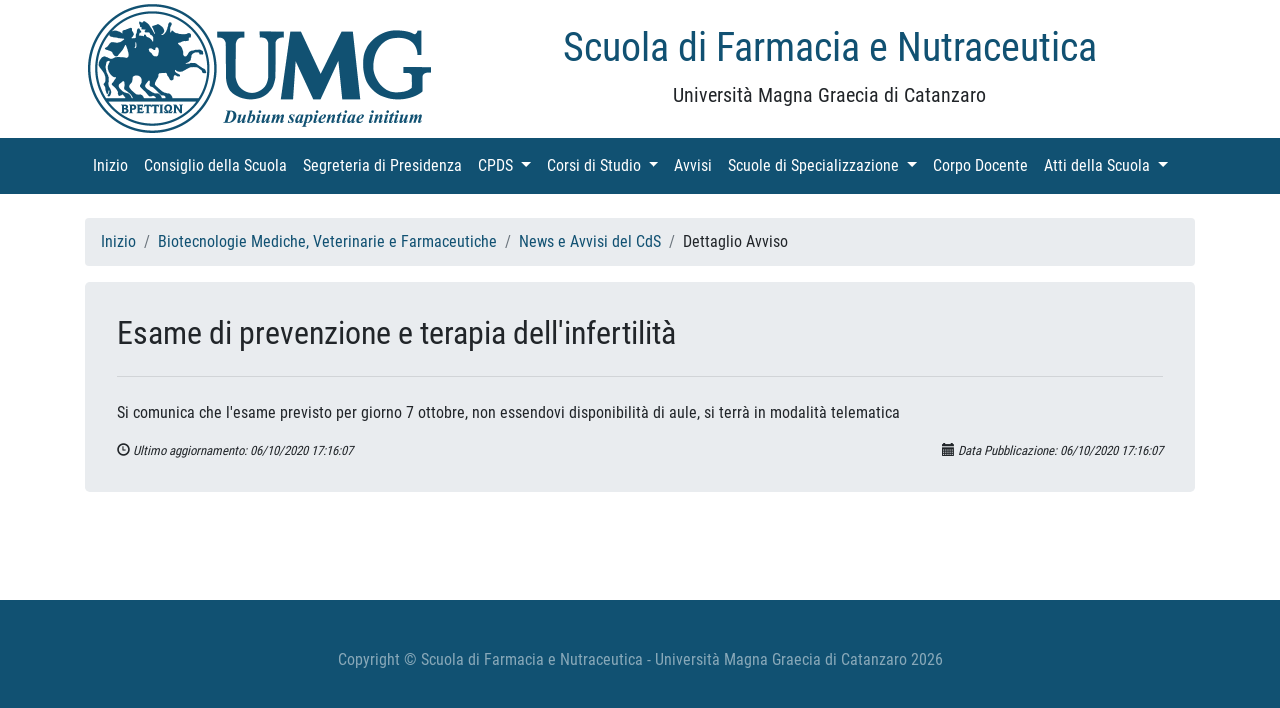

--- FILE ---
content_type: text/html; charset=UTF-8
request_url: https://farmacia.unicz.it/avviso_didattica/719
body_size: 1966
content:


<!DOCTYPE html>
<html lang="it">

<head>

    <meta charset="utf-8">
    <meta name="viewport" content="width=device-width, initial-scale=1, shrink-to-fit=no">
    <meta name="description" content="">
    <meta name="author" content="">

    <title>Scuola di Farmacia e Nutraceutica - Università Magna Graecia di Catanzaro</title>

   	<link rel="stylesheet" href="https://farmacia.unicz.it/views/general/vendor/bootstrap/css/bootstrap.min.css" />
	<link rel="stylesheet" href="https://farmacia.unicz.it/views/general/css/business-frontpage.css" />
	<link rel="stylesheet" href="https://farmacia.unicz.it/views/general/css/bootstrap4-glyphicons/bootstrap4-glyphicons/css/bootstrap-glyphicons.min.css" />
	<link rel="stylesheet" href="https://farmacia.unicz.it/views/general/css/general.css" />
	<link rel="stylesheet" href="https://farmacia.unicz.it/views/general/css/news.css" />
	<link rel="stylesheet" href="https://farmacia.unicz.it/views/general/fonts/lato.css" />
	<link rel="stylesheet" href="https://farmacia.unicz.it/views/general/fonts/roboto.css" />
	<script src="https://farmacia.unicz.it/views/general/vendor/popper/popper.min.js"></script>
	<script src="https://farmacia.unicz.it/views/general/vendor/jquery/jquery.min.js"></script>
	<script src="https://farmacia.unicz.it/views/general/vendor/bootstrap/js/bootstrap.min.js"></script>

</head>

<body>
<div class="container">
    <div class="row">
        <div class="col-lg-4 col-md-4 col-sm-4">
        <a href='https://web.unicz.it/it' target='_blank'>
					<img class="img-fluid logo" src="https://farmacia.unicz.it/views/general/images/unimg.png" />
			  </a>
        </div>
        <div class="col-lg-8 col-md-8 col-sm-8 titolo">
            <h1 class="mt-4 text-center" style="color:#115172">Scuola di Farmacia e Nutraceutica</h1>
            <p class="lead text-center">Università Magna Graecia di Catanzaro</p>
        </div>
    </div>
</div>

<!-- Navigation -->
    <nav class="navbar navbar-expand-lg navbar-dark bg-primary">
        <div class="container">
			<div class="d-flex flex-row order-2 order-lg-3">
				<div class="navbar-nav flex-row">
					<button class="navbar-toggler" type="button" data-toggle="collapse" data-target="#navbarResponsive" aria-controls="navbarResponsive" aria-expanded="false" aria-label="Toggle navigation">
						<span class="navbar-toggler-icon"></span>
					</button>
									</div>
			</div>
            <div class="collapse navbar-collapse order-3 order-lg-2" id="navbarResponsive">
                <ul class="navbar-nav">
													<li class="nav-item">
								
									<a class="nav-link" href='https://farmacia.unicz.it//'>Inizio										<span class="sr-only">(current)</span>
									</a>
									
																	</li>
																<li class="nav-item">
								
									<a class="nav-link" href='https://farmacia.unicz.it/consiglio'>Consiglio della Scuola										<span class="sr-only">(current)</span>
									</a>
									
																	</li>
																<li class="nav-item">
								
									<a class="nav-link" href='https://farmacia.unicz.it/segreteria_presidenza'>Segreteria di Presidenza										<span class="sr-only">(current)</span>
									</a>
									
																	</li>
																<li class="nav-item dropdown">
								
									<a class="nav-link dropdown-toggle" href="#" id="navbarDropdown" role="button" data-toggle="dropdown" aria-haspopup="true" aria-expanded="false">CPDS										<span class="sr-only">(current)</span>
									</a>
									
									<div class='dropdown-menu' aria-labelledby=''><a class='dropdown-item' href='https://farmacia.unicz.it/cpds_composizione'>Composizione</a><a class='dropdown-item' href='https://farmacia.unicz.it/cpds_verbali'>Verbali</a><a class='dropdown-item' href='https://pqa.unicz.it/ava/aq-didattica/relazioni-cpds/'>Relazioni</a></div>								</li>
																<li class="nav-item dropdown">
								
									<a class="nav-link dropdown-toggle" href="#" id="navbarDropdown" role="button" data-toggle="dropdown" aria-haspopup="true" aria-expanded="false">Corsi di Studio										<span class="sr-only">(current)</span>
									</a>
									
									<div class='dropdown-menu' aria-labelledby=''><a class='dropdown-item' href='https://farmacia.unicz.it/corso_studio/farmacia'>Farmacia</a><a class='dropdown-item' href='https://farmacia.unicz.it/corso_studio/stpa'>Scienze e Tecnologie delle Produzioni Animali</a><a class='dropdown-item' href='https://farmacia.unicz.it/corso_studio/biotecnologie'>Biotecnologie</a><a class='dropdown-item' href='https://farmacia.unicz.it/corso_studio/biotecnologie_mediche'>Biotecnologie Mediche, Veterinarie e Farmaceutiche</a><a class='dropdown-item' href='https://farmacia.unicz.it/corso_studio/biotecnologie_mediche_one_health'>Biotecnologie per Approccio One Health</a><a class='dropdown-item' href='https://farmacia.unicz.it/corso_studio/biotecnologie_molecolari_medicina_personalizzata'>Biotecnologie Molecolari per la Medicina Personalizzata</a><a class='dropdown-item' href='https://farmacia.unicz.it/corso_studio/scienze_tecnologie_cosmetiche'> Scienze e Tecnologie Cosmetiche e dei Prodotti del Benessere</a><a class='dropdown-item' href='https://farmacia.unicz.it/corso_studio/scienze_biologiche_ambiente'>Scienze Biologiche per l'Ambiente Interateneo UMG-UniRC</a><a class='dropdown-item' href='https://farmacia.unicz.it/corso_studio/biotecnologie_innovative_salute'>Biotecnologie Innovative per la Salute</a></div>								</li>
																<li class="nav-item">
								
									<a class="nav-link" href='https://farmacia.unicz.it/avvisi'>Avvisi										<span class="sr-only">(current)</span>
									</a>
									
									<div class='dropdown-menu' aria-labelledby=''><a class='dropdown-item' href='https://farmacia.unicz.it/corso_studio/farmacia'>Farmacia</a><a class='dropdown-item' href='https://farmacia.unicz.it/corso_studio/stpa'>Scienze e Tecnologie delle Produzioni Animali</a><a class='dropdown-item' href='https://farmacia.unicz.it/corso_studio/biotecnologie'>Biotecnologie</a><a class='dropdown-item' href='https://farmacia.unicz.it/corso_studio/biotecnologie_mediche'>Biotecnologie Mediche, Veterinarie e Farmaceutiche</a><a class='dropdown-item' href='https://farmacia.unicz.it/corso_studio/biotecnologie_mediche_one_health'>Biotecnologie per Approccio One Health</a><a class='dropdown-item' href='https://farmacia.unicz.it/corso_studio/biotecnologie_molecolari_medicina_personalizzata'>Biotecnologie Molecolari per la Medicina Personalizzata</a><a class='dropdown-item' href='https://farmacia.unicz.it/corso_studio/scienze_tecnologie_cosmetiche'> Scienze e Tecnologie Cosmetiche e dei Prodotti del Benessere</a><a class='dropdown-item' href='https://farmacia.unicz.it/corso_studio/scienze_biologiche_ambiente'>Scienze Biologiche per l'Ambiente Interateneo UMG-UniRC</a><a class='dropdown-item' href='https://farmacia.unicz.it/corso_studio/biotecnologie_innovative_salute'>Biotecnologie Innovative per la Salute</a></div>								</li>
																<li class="nav-item dropdown">
								
									<a class="nav-link dropdown-toggle" href="#" id="navbarDropdown" role="button" data-toggle="dropdown" aria-haspopup="true" aria-expanded="false">Scuole di Specializzazione										<span class="sr-only">(current)</span>
									</a>
									
									<div class='dropdown-menu' aria-labelledby=''><a class='dropdown-item' href='https://farmacia.unicz.it/corso_studio/farmacia_ospedaliera'>Farmacia Ospedaliera</a></div>								</li>
																<li class="nav-item">
								
									<a class="nav-link" href='https://farmacia.unicz.it/corpo_docente'>Corpo Docente										<span class="sr-only">(current)</span>
									</a>
									
									<div class='dropdown-menu' aria-labelledby=''><a class='dropdown-item' href='https://farmacia.unicz.it/corso_studio/farmacia_ospedaliera'>Farmacia Ospedaliera</a></div>								</li>
																<li class="nav-item dropdown">
								
									<a class="nav-link dropdown-toggle" href="#" id="navbarDropdown" role="button" data-toggle="dropdown" aria-haspopup="true" aria-expanded="false">Atti della Scuola										<span class="sr-only">(current)</span>
									</a>
									
									<div class='dropdown-menu' aria-labelledby=''><a class='dropdown-item' href='https://farmacia.unicz.it/verbali'>Verbali</a><a class='dropdown-item' href='https://farmacia.unicz.it/relazioni'>Relazioni</a><a class='dropdown-item' href='https://farmacia.unicz.it/regolamenti'>Regolamenti e Linee Guida</a></div>								</li>
								                </ul>
            </div>
           
        </div>
    </nav>
    






  

<!-- Page Content -->
<div class="container">

    <div class="row">
        <div class="col-sm-12">
			<br>
			<nav aria-label="breadcrumb">
	<ol class="breadcrumb">
							<li class="breadcrumb-item"><a href='https://farmacia.unicz.it//'>Inizio</a></li>
									<li class="breadcrumb-item"><a href='https://farmacia.unicz.it/corso_studio/biotecnologie_mediche'>Biotecnologie Mediche, Veterinarie e Farmaceutiche</a></li>
									<li class="breadcrumb-item"><a href='https://farmacia.unicz.it/corso_studio/biotecnologie_mediche/avvisi'>News e Avvisi del CdS</a></li>
									<li class="breadcrumb-item">Dettaglio Avviso</li>
					</ol>
</nav>
			<div class="jumbotron">
			  <h2 class="mb-0 card_title mt-0">Esame di prevenzione e terapia dell'infertilità</h2>
			  <hr class="my-4">
			  <p class="mt-2 text-justify"><!DOCTYPE html>
<html>
<head>
</head>
<body>
<p>Si comunica che l'esame previsto per giorno 7 ottobre, non essendovi disponibilità di aule, si terrà in modalità telematica </p>
</body>
</html></p>
			  <small class="d-none d-sm-block">
				  <i><span class="glyphicon glyphicon-time"></span> Ultimo aggiornamento:  06/10/2020 17:16:07</i>
				  <i class="float-right"><span class="glyphicon glyphicon-calendar"></span> Data Pubblicazione: 06/10/2020 17:16:07</i>
			  </small>
			  <small class="d-block d-sm-none">
				  <i><span class="glyphicon glyphicon-time"></span> 06/10/2020 17:16:07</i>
				  <i class="float-right"><span class="glyphicon glyphicon-calendar"></span> 06/10/2020 17:16:07</i>
			  </small>
			</div>
		        </div>
    </div>
    <!-- /.row -->
</div>
<!-- /.container -->



</body>

<!-- Footer -->

    <footer class="py-5 bg-primary custom-footer" style="padding-top:5px">
        <div class="container">
            <p class="m-0 text-center" style="color:rgba(255,255,255,.5);">Copyright &copy; Scuola di Farmacia e Nutraceutica - Università Magna Graecia di Catanzaro 2026</p>
        </div>
        <!-- /.container -->
    </footer>


</html>


--- FILE ---
content_type: text/css
request_url: https://farmacia.unicz.it/views/general/css/news.css
body_size: 433
content:
.vert .carousel-item-next.carousel-item-left,
.vert .carousel-item-prev.carousel-item-right {
    -webkit-transform: translate3d(0, 0, 0);
            transform: translate3d(0, 0, 0);
}

.vert .carousel-item-next,
.vert .active.carousel-item-right {
    -webkit-transform: translate3d(0, 100%, 0);
            transform: translate3d(0, 100% 0);
}

.vert .carousel-item-prev,
.vert .active.carousel-item-left {
-webkit-transform: translate3d(0,-100%, 0);
        transform: translate3d(0,-100%, 0);
}

/*
.multiline-ellipsis {
    
    background-color:red;
    display: block;
    display: -webkit-box;
    max-width: 310px;
    height: 100px;  
    margin: 0 auto;
    font-size: 14px;
    line-height: 1.4;
    -webkit-line-clamp: 4;
    -webkit-box-orient: vertical;
    overflow: hidden;
    text-overflow: ellipsis;
    text-align:justify;
}
*/

.multiline-ellipsis{
	
	display:inline-block;
	width:310px;
	max-height:42px;
	overflow:hidden;
	text-overflow:ellipsis;
	word-break:break-word !important;
	white-space: nowrap;	
	text-align:justify;
}

.sidebar_padding{
	padding-top: 25px;
	margin-bottom:10px
}

/* box contenitore di tutto il blocco news */
.news_bordo_box{
	border:1px solid #D2CFC8; 
	border-bottom:6px solid #115172;	

}

.news_container{
	height:268px;
	/*max-height:125px;
	background-color:#0000ff;*/
}

.news_data{
	padding-top:10px;
	margin-bottom:5px !important; 
	/*background-color:red;*/
}

.news_title{
	font-size:14px;
	
	/*background-color:yellow;*/
}

.news_link{
	font-style:italic;
	/*background-color:green;*/
}

.news_bar{
	margin-top:0.5rem;
	margin-bottom:0.5rem;
	/*background-color:orange;*/
}
